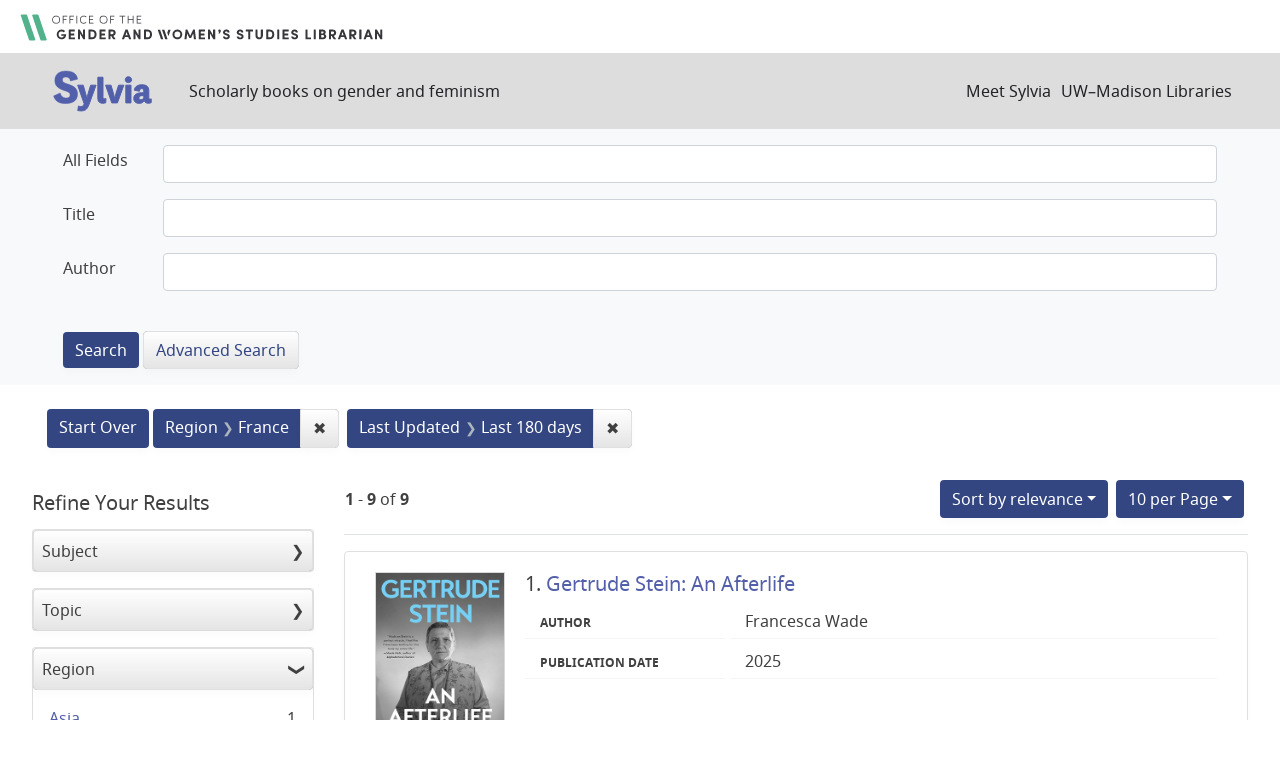

--- FILE ---
content_type: text/html; charset=utf-8
request_url: https://sylvia.library.wisc.edu/?f%5Bcontentregion_ssim%5D%5B%5D=France&f%5Bupdatedate_dtsi%5D%5B%5D=last_180_days&f%5Byear_tesi%5D%5B%5D=2021&per_page=10&sort=score+desc%2C+title_ssi+asc
body_size: 46838
content:

<!DOCTYPE html>
<html class="no-js" lang="en">
  <head>
    <meta charset="utf-8">
    <meta http-equiv="Content-Type" content="text/html; charset=utf-8">
    <meta name="viewport" content="width=device-width, initial-scale=1, shrink-to-fit=no">

    <!-- Internet Explorer use the highest version available -->
    <meta http-equiv="X-UA-Compatible" content="IE=edge">

    <title>Region: France / Last Updated: Last 180 days - Sylvia Search Results</title>
    <link href="https://sylvia.library.wisc.edu/catalog/opensearch.xml" title="Sylvia" type="application/opensearchdescription+xml" rel="search" />
    <link rel="shortcut icon" type="image/x-icon" href="/assets/favicon-e9836b660c6afb70ad3afe44ae8f84ce8302668a90d5df94ca30fd6f675695a6.ico" />
    <link rel="stylesheet" media="all" href="/assets/application-c5b3948cf99fd266cc1e9c05376c233d2d6077ceaddd7f8c0d0dbcc7c84967c8.css" />
    <script src="/assets/application-9972be758a625a504ea6a4b55b091470d477702bbe0aa68e6ebcf7d404772a3c.js"></script>
    <meta name="csrf-param" content="authenticity_token" />
<meta name="csrf-token" content="0lTxHK-5_9rzpAsPwJQFjGGWYAF-5Pzb_laiv-NIVBFCcTJLuUjznqZ8Mzwwb_qe3JgRPzECv47BXAHa84myvQ" />
      <meta name="totalResults" content="9" />
<meta name="startIndex" content="0" />
<meta name="itemsPerPage" content="10" />

  <link rel="alternate" type="application/rss+xml" title="RSS for results" href="/catalog.rss?f%5Bcontentregion_ssim%5D%5B%5D=France&amp;f%5Bupdatedate_dtsi%5D%5B%5D=last_180_days&amp;f%5Byear_tesi%5D%5B%5D=2021&amp;per_page=10&amp;sort=score+desc%2C+title_ssi+asc" />
  <link rel="alternate" type="application/atom+xml" title="Atom for results" href="/catalog.atom?f%5Bcontentregion_ssim%5D%5B%5D=France&amp;f%5Bupdatedate_dtsi%5D%5B%5D=last_180_days&amp;f%5Byear_tesi%5D%5B%5D=2021&amp;per_page=10&amp;sort=score+desc%2C+title_ssi+asc" />
  <link rel="alternate" type="application/json" title="JSON" href="/catalog.json?f%5Bcontentregion_ssim%5D%5B%5D=France&amp;f%5Bupdatedate_dtsi%5D%5B%5D=last_180_days&amp;f%5Byear_tesi%5D%5B%5D=2021&amp;per_page=10&amp;sort=score+desc%2C+title_ssi+asc" />

      <script async src="https://www.googletagmanager.com/gtag/js?id=G-SR94828WZQ"></script>
      <script>
        window.dataLayer = window.dataLayer || [];
        function gtag(){dataLayer.push(arguments);}
        gtag('js', new Date());
        gtag('config', 'G-SR94828WZQ', {'cookie_domain': 'library.wisc.edu'});
      </script>
  </head>
  <body class="blacklight-catalog blacklight-catalog-index">
    <nav id="skip-link" role="navigation" aria-label="Skip links">
      <a class="element-invisible element-focusable rounded-bottom py-2 px-3" data-turbolinks="false" href="#search_field">Skip to search</a>
      <a class="element-invisible element-focusable rounded-bottom py-2 px-3" data-turbolinks="false" href="#main-container">Skip to main content</a>
          <a class="element-invisible element-focusable rounded-bottom py-2 px-3" data-turbolinks="false" href="#documents">Skip to first result</a>

    </nav>
    <div id="gws_banner" class="container">
  <h1><a href="https://www.library.wisc.edu/gwslibrarian/"><img alt="" aria-hidden="true" src="/assets/gwsl-wordmark-aq-fb0ff463e8813cd54441305dfb4154ce252d63b19021bc086bb00637cf9b6730.svg" /><span class="hide_text">Office of the Gender and Woman's Studies Librarian</span></a></h1>
</div>
<nav class="navbar navbar-expand-md navbar-dark bg-dark topbar" role="navigation">
  <div class="container">
    <a class="mb-0 navbar-brand" href="/">
      <span class="hide_text">Sylvia</span>
      <img alt="" aria-hidden="true" src="/assets/gwsl-sylvia-logo-631e976c67ddeb1327968a3fe3ede877b7adf2fb5a03fb747a010a2d8dbd7de1.svg" />
    </a> <span class="navbar-application-tagline">Scholarly books on gender and feminism</span>
    <button class="navbar-toggler navbar-toggler-right" type="button" data-toggle="collapse" data-target="#user-util-collapse" aria-controls="user-util-collapse" aria-expanded="false" aria-label="Toggle navigation">
      <span class="navbar-toggler-icon"></span>
    </button>

    <div class="collapse navbar-collapse justify-content-md-end" id="user-util-collapse">
      <!--Left blank to remove login button-->
<nav class="nav_links">
	  <a href="/s/meet_sylvia">Meet Sylvia</a><a href="https://www.library.wisc.edu/">UW&ndash;Madison Libraries</a>
</nav>
    </div>
  </div>
</nav>

<div class="navbar-search navbar navbar-light bg-light" role="navigation">
  <div class="container">
    <div class="advanced-search-form col-sm-12">
  <div class="row">
    <section class="col-md-12">
      <div class="row">
        <div class="col-md-12">
<form class="advanced form-horizontal" action="/catalog" accept-charset="UTF-8" method="get">
<input type="hidden" name="op" value="AND" />
  <div id="input_criteria">
    <div id="query_cirteria">
  <div id="advanced_search">
      <div class="form-group advanced-search-field">
      <label class="col-sm-3-uw control-label" for="all_text_teimv">All Fields</label>
      <div class="col-sm-9-uw">
        <input type="text" name="all_text_teimv" id="all_text_teimv" class="form-control form-control-uw" />
      </div>
  </div>
  <div class="form-group advanced-search-field">
      <label class="col-sm-3-uw control-label" for="title">Title</label>
      <div class="col-sm-9-uw">
        <input type="text" name="title" id="title" class="form-control form-control-uw" />
      </div>
  </div>
  <div class="form-group advanced-search-field">
      <label class="col-sm-3-uw control-label" for="author">Author</label>
      <div class="col-sm-9-uw">
        <input type="text" name="author" id="author" class="form-control form-control-uw" />
      </div>
  </div>

  </div>
  <input type="hidden" name="search_field" id="search_field" value="advanced" autocomplete="off" />
      <div class="col-sm-3-uw"> </div>
      <div class="submit-buttons col-sm-9-uw">
        <input type="submit" name="commit" value="Search" class="btn btn-primary advanced-search-submit" id="advanced-search-submit" data-disable-with="Search" />
        <a class="advanced_search btn btn-secondary" href="/advanced">Advanced Search</a>
      </div>
    </div>
  </div>
</div>
</form>        </div>
      </div>
    </section>
  </div>
</div>
  </div>
</div>


  <main id="main-container" class="container" role="main" aria-label="Main content">
      <h1 class="sr-only visually-hidden top-content-title">Search</h1>

      <div id="appliedParams" class="clearfix constraints-container">
      <h2 class="sr-only visually-hidden">Search Constraints</h2>

      <a class="catalog_startOverLink btn btn-primary" href="/">Start Over</a>

      <span class="constraints-label sr-only visually-hidden">You searched for:</span>
      
<span class="btn-group applied-filter constraint filter filter-contentregion_ssim">
  <span class="constraint-value btn btn-outline-secondary">
      <span class="filter-name">Region</span>
      <span class="filter-value" title="France">France</span>
  </span>
    <a class="btn btn-outline-secondary remove" href="/?f%5Bupdatedate_dtsi%5D%5B%5D=last_180_days&amp;f%5Byear_tesi%5D%5B%5D=2021&amp;per_page=10&amp;sort=score+desc%2C+title_ssi+asc">
      <span class="remove-icon" aria-hidden="true">✖</span>
      <span class="sr-only visually-hidden">
        Remove constraint Region: France
      </span>
</a></span>



<span class="btn-group applied-filter constraint filter filter-updatedate_dtsi">
  <span class="constraint-value btn btn-outline-secondary">
      <span class="filter-name">Last Updated</span>
      <span class="filter-value" title="Last 180 days">Last 180 days</span>
  </span>
    <a class="btn btn-outline-secondary remove" href="/?f%5Bcontentregion_ssim%5D%5B%5D=France&amp;f%5Byear_tesi%5D%5B%5D=2021&amp;per_page=10&amp;sort=score+desc%2C+title_ssi+asc">
      <span class="remove-icon" aria-hidden="true">✖</span>
      <span class="sr-only visually-hidden">
        Remove constraint Last Updated: Last 180 days
      </span>
</a></span>


    </div>



    <div class="row">
  <div class="col-md-12">
    <div id="main-flashes">
      <div class="flash_messages">
    
    
    
    
</div>

    </div>
  </div>
</div>


    <div class="row">
          <section id="content" class="col-lg-9 order-last" aria-label="search results">
      
  





<div id="sortAndPerPage" class="sort-pagination d-md-flex justify-content-between" role="navigation" aria-label="Results navigation">
  <section class="pagination">
      <div class="page-links">
      <span class="page-entries">
        <strong>1</strong> - <strong>9</strong> of <strong>9</strong>
      </span>
    </div> 

</section>

  <div class="search-widgets">
          <div id="sort-dropdown" class="btn-group sort-dropdown">
  <button name="button" type="submit" class="btn btn-outline-secondary dropdown-toggle" aria-expanded="false" data-toggle="dropdown" data-bs-toggle="dropdown">Sort<span class="d-none d-sm-inline"> by relevance</span><span class="caret"></span></button>

  <div class="dropdown-menu" role="menu">
      <a class="dropdown-item active" role="menuitem" aria-current="page" href="/?f%5Bcontentregion_ssim%5D%5B%5D=France&amp;f%5Bupdatedate_dtsi%5D%5B%5D=last_180_days&amp;f%5Byear_tesi%5D%5B%5D=2021&amp;per_page=10&amp;sort=score+desc%2C+title_ssi+asc">relevance</a>
      <a class="dropdown-item " role="menuitem" href="/?f%5Bcontentregion_ssim%5D%5B%5D=France&amp;f%5Bupdatedate_dtsi%5D%5B%5D=last_180_days&amp;f%5Byear_tesi%5D%5B%5D=2021&amp;per_page=10&amp;sort=year_tesi+desc%2C+title_ssi+asc">year</a>
      <a class="dropdown-item " role="menuitem" href="/?f%5Bcontentregion_ssim%5D%5B%5D=France&amp;f%5Bupdatedate_dtsi%5D%5B%5D=last_180_days&amp;f%5Byear_tesi%5D%5B%5D=2021&amp;per_page=10&amp;sort=creator_ssi+asc%2C+title_sssi+asc">author</a>
      <a class="dropdown-item " role="menuitem" href="/?f%5Bcontentregion_ssim%5D%5B%5D=France&amp;f%5Bupdatedate_dtsi%5D%5B%5D=last_180_days&amp;f%5Byear_tesi%5D%5B%5D=2021&amp;per_page=10&amp;sort=title_ssi+asc%2C+year_tesi+desc">title</a>
  </div>
</div>



          <span class="sr-only visually-hidden">Number of results to display per page</span>
  <div id="per_page-dropdown" class="btn-group per_page-dropdown">
  <button name="button" type="submit" class="btn btn-outline-secondary dropdown-toggle" aria-expanded="false" data-toggle="dropdown" data-bs-toggle="dropdown">10<span class="sr-only"> per Page</span> per Page<span class="caret"></span></button>

  <div class="dropdown-menu" role="menu">
      <a class="dropdown-item active" role="menuitem" aria-current="page" href="/?f%5Bcontentregion_ssim%5D%5B%5D=France&amp;f%5Bupdatedate_dtsi%5D%5B%5D=last_180_days&amp;f%5Byear_tesi%5D%5B%5D=2021&amp;per_page=10&amp;sort=score+desc%2C+title_ssi+asc">10<span class="sr-only"> per Page</span></a>
      <a class="dropdown-item " role="menuitem" href="/?f%5Bcontentregion_ssim%5D%5B%5D=France&amp;f%5Bupdatedate_dtsi%5D%5B%5D=last_180_days&amp;f%5Byear_tesi%5D%5B%5D=2021&amp;per_page=20&amp;sort=score+desc%2C+title_ssi+asc">20<span class="sr-only"> per Page</span></a>
      <a class="dropdown-item " role="menuitem" href="/?f%5Bcontentregion_ssim%5D%5B%5D=France&amp;f%5Bupdatedate_dtsi%5D%5B%5D=last_180_days&amp;f%5Byear_tesi%5D%5B%5D=2021&amp;per_page=50&amp;sort=score+desc%2C+title_ssi+asc">50<span class="sr-only"> per Page</span></a>
      <a class="dropdown-item " role="menuitem" href="/?f%5Bcontentregion_ssim%5D%5B%5D=France&amp;f%5Bupdatedate_dtsi%5D%5B%5D=last_180_days&amp;f%5Byear_tesi%5D%5B%5D=2021&amp;per_page=100&amp;sort=score+desc%2C+title_ssi+asc">100<span class="sr-only"> per Page</span></a>
  </div>
</div>


        

</div>
</div>


<h2 class="sr-only visually-hidden">Search Results</h2>

  <div id="documents" class="documents-list">
  
<article class="doc-grid document blacklight-citation document-position-0 " data-document-counter="0" itemscope itemtype="http://schema.org/Thing">
	<img src="/cover_images/gertrude-stein-wade-2025-cover.jpg" alt=""/>
	<div>
  <header class="documentHeader row">

  <h3 class="index_title document-title-heading col-md-12">
      <span class="document-counter">
        1. 
      </span>
    <a data-context-href="/catalog/SYL4492/track?counter=1&amp;document_id=SYL4492&amp;per_page=10&amp;search_id=39357603" href="/catalog/SYL4492">Gertrude Stein: An Afterlife</a>
  </h3>

  

</header>


<dl class="document-metadata dl-invert row">
  
        <dt class="blacklight-creatorindex_ssi col-md-3">Author</dt>
        <dd class="blacklight-creatorindex_ssi col-md-9">Francesca Wade</dd>
	    	<dt class="blacklight-year_tesi col-md-3">Publication date</dt>
	    	<dd class="blacklight-year_tesi col-md-9">2025</dd>

</dl>
  </div>
</article>

<article class="doc-grid document blacklight-citation document-position-1 " data-document-counter="1" itemscope itemtype="http://schema.org/Thing">
	<img src="/cover_images/remnants-of-refusal-schlumpf-2025-cover.jpg" alt=""/>
	<div>
  <header class="documentHeader row">

  <h3 class="index_title document-title-heading col-md-12">
      <span class="document-counter">
        2. 
      </span>
    <a data-context-href="/catalog/SYL4452/track?counter=2&amp;document_id=SYL4452&amp;per_page=10&amp;search_id=39357603" href="/catalog/SYL4452">Remnants of Refusal: Feminist Affect, National Trauma</a>
  </h3>

  

</header>


<dl class="document-metadata dl-invert row">
  
        <dt class="blacklight-creatorindex_ssi col-md-3">Author</dt>
        <dd class="blacklight-creatorindex_ssi col-md-9">Erin Shevaughn Schlumpf</dd>
	    	<dt class="blacklight-year_tesi col-md-3">Publication date</dt>
	    	<dd class="blacklight-year_tesi col-md-9">2025</dd>

</dl>
  </div>
</article>

<article class="doc-grid document blacklight-citation document-position-2 " data-document-counter="2" itemscope itemtype="http://schema.org/Thing">
	<img src="/cover_images/romaine-brooks-langer-2015-cover.jpg" alt=""/>
	<div>
  <header class="documentHeader row">

  <h3 class="index_title document-title-heading col-md-12">
      <span class="document-counter">
        3. 
      </span>
    <a data-context-href="/catalog/SYL4573/track?counter=3&amp;document_id=SYL4573&amp;per_page=10&amp;search_id=39357603" href="/catalog/SYL4573">Romaine Brooks: A Life</a>
  </h3>

  

</header>


<dl class="document-metadata dl-invert row">
  
        <dt class="blacklight-creatorindex_ssi col-md-3">Author</dt>
        <dd class="blacklight-creatorindex_ssi col-md-9">Cassandra Langer</dd>
	    	<dt class="blacklight-year_tesi col-md-3">Publication date</dt>
	    	<dd class="blacklight-year_tesi col-md-9">2015</dd>

</dl>
  </div>
</article>

<article class="doc-grid document blacklight-citation document-position-3 " data-document-counter="3" itemscope itemtype="http://schema.org/Thing">
	<img src="/cover_images/romantic-outlaws-gordon-2015-cover.jpg" alt=""/>
	<div>
  <header class="documentHeader row">

  <h3 class="index_title document-title-heading col-md-12">
      <span class="document-counter">
        4. 
      </span>
    <a data-context-href="/catalog/SYL4575/track?counter=4&amp;document_id=SYL4575&amp;per_page=10&amp;search_id=39357603" href="/catalog/SYL4575">Romantic Outlaws: The Extraordinary Lives of Mary Wollstonecraft and Her Daughter Mary Shelley</a>
  </h3>

  

</header>


<dl class="document-metadata dl-invert row">
  
        <dt class="blacklight-creatorindex_ssi col-md-3">Author</dt>
        <dd class="blacklight-creatorindex_ssi col-md-9">Charlotte Gordon</dd>
	    	<dt class="blacklight-year_tesi col-md-3">Publication date</dt>
	    	<dd class="blacklight-year_tesi col-md-9">2015</dd>

</dl>
  </div>
</article>

<article class="doc-grid document blacklight-citation document-position-4 " data-document-counter="4" itemscope itemtype="http://schema.org/Thing">
	<img src="/cover_images/androgyne-early-modern-france-rothstein-2015-cover.jpg" alt=""/>
	<div>
  <header class="documentHeader row">

  <h3 class="index_title document-title-heading col-md-12">
      <span class="document-counter">
        5. 
      </span>
    <a data-context-href="/catalog/SYL4641/track?counter=5&amp;document_id=SYL4641&amp;per_page=10&amp;search_id=39357603" href="/catalog/SYL4641">The Androgyne in Early Modern France: Contextualizing the Power of Gender</a>
  </h3>

  

</header>


<dl class="document-metadata dl-invert row">
  
        <dt class="blacklight-creatorindex_ssi col-md-3">Author</dt>
        <dd class="blacklight-creatorindex_ssi col-md-9">Marian Rothstein</dd>
	    	<dt class="blacklight-year_tesi col-md-3">Publication date</dt>
	    	<dd class="blacklight-year_tesi col-md-9">2015</dd>

</dl>
  </div>
</article>

<article class="doc-grid document blacklight-citation document-position-5 " data-document-counter="5" itemscope itemtype="http://schema.org/Thing">
	<img src="/cover_images/club-dasal-2025-cover.jpg" alt=""/>
	<div>
  <header class="documentHeader row">

  <h3 class="index_title document-title-heading col-md-12">
      <span class="document-counter">
        6. 
      </span>
    <a data-context-href="/catalog/SYL4404/track?counter=6&amp;document_id=SYL4404&amp;per_page=10&amp;search_id=39357603" href="/catalog/SYL4404">The Club: Where American Women Artists Found Refuge in Belle Époque Paris</a>
  </h3>

  

</header>


<dl class="document-metadata dl-invert row">
  
        <dt class="blacklight-creatorindex_ssi col-md-3">Author</dt>
        <dd class="blacklight-creatorindex_ssi col-md-9">Jennifer Dasal</dd>
	    	<dt class="blacklight-year_tesi col-md-3">Publication date</dt>
	    	<dd class="blacklight-year_tesi col-md-9">2025</dd>

</dl>
  </div>
</article>

<article class="doc-grid document blacklight-citation document-position-6 " data-document-counter="6" itemscope itemtype="http://schema.org/Thing">
	<img src="/cover_images/force-of-beauty-grout-2015-cover.jpg" alt=""/>
	<div>
  <header class="documentHeader row">

  <h3 class="index_title document-title-heading col-md-12">
      <span class="document-counter">
        7. 
      </span>
    <a data-context-href="/catalog/SYL4659/track?counter=7&amp;document_id=SYL4659&amp;per_page=10&amp;search_id=39357603" href="/catalog/SYL4659">The Force of Beauty: Transforming French Ideas of Femininity in the Third Republic</a>
  </h3>

  

</header>


<dl class="document-metadata dl-invert row">
  
        <dt class="blacklight-creatorindex_ssi col-md-3">Author</dt>
        <dd class="blacklight-creatorindex_ssi col-md-9">Holly Grout</dd>
	    	<dt class="blacklight-year_tesi col-md-3">Publication date</dt>
	    	<dd class="blacklight-year_tesi col-md-9">2015</dd>

</dl>
  </div>
</article>

<article class="doc-grid document blacklight-citation document-position-7 " data-document-counter="7" itemscope itemtype="http://schema.org/Thing">
	<img src="/cover_images/mistress-of-paris-hewitt-2015-cover.jpg" alt=""/>
	<div>
  <header class="documentHeader row">

  <h3 class="index_title document-title-heading col-md-12">
      <span class="document-counter">
        8. 
      </span>
    <a data-context-href="/catalog/SYL4682/track?counter=8&amp;document_id=SYL4682&amp;per_page=10&amp;search_id=39357603" href="/catalog/SYL4682">The Mistress of Paris: The 19th-Century Courtesan Who Built an Empire on a Secret</a>
  </h3>

  

</header>


<dl class="document-metadata dl-invert row">
  
        <dt class="blacklight-creatorindex_ssi col-md-3">Author</dt>
        <dd class="blacklight-creatorindex_ssi col-md-9">Catherine Hewitt</dd>
	    	<dt class="blacklight-year_tesi col-md-3">Publication date</dt>
	    	<dd class="blacklight-year_tesi col-md-9">2015</dd>

</dl>
  </div>
</article>

<article class="doc-grid document blacklight-citation document-position-8 " data-document-counter="8" itemscope itemtype="http://schema.org/Thing">
	<img src="/cover_images/venus-noire-mitchell-2020-cover.jpg" alt=""/>
	<div>
  <header class="documentHeader row">

  <h3 class="index_title document-title-heading col-md-12">
      <span class="document-counter">
        9. 
      </span>
    <a data-context-href="/catalog/SYL3316/track?counter=9&amp;document_id=SYL3316&amp;per_page=10&amp;search_id=39357603" href="/catalog/SYL3316">Vénus Noire: Black Women and Colonial Fantasies in Nineteenth-Century France</a>
  </h3>

  

</header>


<dl class="document-metadata dl-invert row">
  
        <dt class="blacklight-creatorindex_ssi col-md-3">Author</dt>
        <dd class="blacklight-creatorindex_ssi col-md-9">Robin Mitchell</dd>
	    	<dt class="blacklight-year_tesi col-md-3">Publication date</dt>
	    	<dd class="blacklight-year_tesi col-md-9">2020</dd>

</dl>
  </div>
</article>

</div>





    </section>

    <section id="sidebar" class="page-sidebar col-lg-3 order-first" aria-label="limit your search">
          <div id="facets" class="facets sidenav facets-toggleable-md">
  <div class="facets-header">
    <h2 class="facets-heading">Refine Your Results</h2>

    <button class="navbar-toggler navbar-toggler-right" type="button" data-toggle="collapse" data-target="#facet-panel-collapse" data-bs-toggle="collapse" data-bs-target="#facet-panel-collapse" aria-controls="facet-panel-collapse" aria-expanded="false" aria-label="Toggle facets">
      <span class="navbar-toggler-icon"></span>
</button>  </div>

  <div id="facet-panel-collapse" class="facets-collapse collapse">
      <div class="card facet-limit blacklight-mainsubject_ssim ">
  <h3 class="card-header p-0 facet-field-heading" id="facet-mainsubject_ssim-header">
    <button
      type="button"
      class="btn w-100 d-block btn-block p-2 text-start text-left collapse-toggle collapsed"
      data-toggle="collapse"
      data-bs-toggle="collapse"
      data-target="#facet-mainsubject_ssim"
      data-bs-target="#facet-mainsubject_ssim"
      aria-expanded="false"
    >
          Subject

    </button>
  </h3>
  <div id="facet-mainsubject_ssim" aria-labelledby="facet-mainsubject_ssim-header" class="panel-collapse facet-content collapse ">
    <div class="card-body">
              
    <ul class="facet-values list-unstyled">
      <li><span class="facet-label"><a class="facet-select" rel="nofollow" href="/?f%5Bcontentregion_ssim%5D%5B%5D=France&amp;f%5Bmainsubject_ssim%5D%5B%5D=Art+and+Design&amp;f%5Bupdatedate_dtsi%5D%5B%5D=last_180_days&amp;f%5Byear_tesi%5D%5B%5D=2021&amp;per_page=10&amp;sort=score+desc%2C+title_ssi+asc">Art and Design</a></span><span class="facet-count">2</span></li><li><span class="facet-label"><a class="facet-select" rel="nofollow" href="/?f%5Bcontentregion_ssim%5D%5B%5D=France&amp;f%5Bmainsubject_ssim%5D%5B%5D=Autobiography+and+Biography&amp;f%5Bupdatedate_dtsi%5D%5B%5D=last_180_days&amp;f%5Byear_tesi%5D%5B%5D=2021&amp;per_page=10&amp;sort=score+desc%2C+title_ssi+asc">Autobiography and Biography</a></span><span class="facet-count">4</span></li><li><span class="facet-label"><a class="facet-select" rel="nofollow" href="/?f%5Bcontentregion_ssim%5D%5B%5D=France&amp;f%5Bmainsubject_ssim%5D%5B%5D=Feminism+and+Women%27s+Rights&amp;f%5Bupdatedate_dtsi%5D%5B%5D=last_180_days&amp;f%5Byear_tesi%5D%5B%5D=2021&amp;per_page=10&amp;sort=score+desc%2C+title_ssi+asc">Feminism and Women&#39;s Rights</a></span><span class="facet-count">2</span></li><li><span class="facet-label"><a class="facet-select" rel="nofollow" href="/?f%5Bcontentregion_ssim%5D%5B%5D=France&amp;f%5Bmainsubject_ssim%5D%5B%5D=Film+and+Television&amp;f%5Bupdatedate_dtsi%5D%5B%5D=last_180_days&amp;f%5Byear_tesi%5D%5B%5D=2021&amp;per_page=10&amp;sort=score+desc%2C+title_ssi+asc">Film and Television</a></span><span class="facet-count">1</span></li><li><span class="facet-label"><a class="facet-select" rel="nofollow" href="/?f%5Bcontentregion_ssim%5D%5B%5D=France&amp;f%5Bmainsubject_ssim%5D%5B%5D=History&amp;f%5Bupdatedate_dtsi%5D%5B%5D=last_180_days&amp;f%5Byear_tesi%5D%5B%5D=2021&amp;per_page=10&amp;sort=score+desc%2C+title_ssi+asc">History</a></span><span class="facet-count">4</span></li><li><span class="facet-label"><a class="facet-select" rel="nofollow" href="/?f%5Bcontentregion_ssim%5D%5B%5D=France&amp;f%5Bmainsubject_ssim%5D%5B%5D=Literature+and+Literary+Criticism&amp;f%5Bupdatedate_dtsi%5D%5B%5D=last_180_days&amp;f%5Byear_tesi%5D%5B%5D=2021&amp;per_page=10&amp;sort=score+desc%2C+title_ssi+asc">Literature and Literary Criticism</a></span><span class="facet-count">4</span></li><li><span class="facet-label"><a class="facet-select" rel="nofollow" href="/?f%5Bcontentregion_ssim%5D%5B%5D=France&amp;f%5Bmainsubject_ssim%5D%5B%5D=Philosophy%2C+Critical+Theory%2C+and+Social+Criticism&amp;f%5Bupdatedate_dtsi%5D%5B%5D=last_180_days&amp;f%5Byear_tesi%5D%5B%5D=2021&amp;per_page=10&amp;sort=score+desc%2C+title_ssi+asc">Philosophy, Critical Theory, and Social Criticism</a></span><span class="facet-count">1</span></li><li><span class="facet-label"><a class="facet-select" rel="nofollow" href="/?f%5Bcontentregion_ssim%5D%5B%5D=France&amp;f%5Bmainsubject_ssim%5D%5B%5D=Sociology+and+Social+Issues&amp;f%5Bupdatedate_dtsi%5D%5B%5D=last_180_days&amp;f%5Byear_tesi%5D%5B%5D=2021&amp;per_page=10&amp;sort=score+desc%2C+title_ssi+asc">Sociology and Social Issues</a></span><span class="facet-count">1</span></li>
    </ul>




    </div>
  </div>
</div>

<div class="card facet-limit blacklight-contenttopic_ssim ">
  <h3 class="card-header p-0 facet-field-heading" id="facet-contenttopic_ssim-header">
    <button
      type="button"
      class="btn w-100 d-block btn-block p-2 text-start text-left collapse-toggle collapsed"
      data-toggle="collapse"
      data-bs-toggle="collapse"
      data-target="#facet-contenttopic_ssim"
      data-bs-target="#facet-contenttopic_ssim"
      aria-expanded="false"
    >
          Topic

    </button>
  </h3>
  <div id="facet-contenttopic_ssim" aria-labelledby="facet-contenttopic_ssim-header" class="panel-collapse facet-content collapse ">
    <div class="card-body">
              
    <ul class="facet-values list-unstyled">
      <li><span class="facet-label"><a class="facet-select" rel="nofollow" href="/?f%5Bcontentregion_ssim%5D%5B%5D=France&amp;f%5Bcontenttopic_ssim%5D%5B%5D=Feminism&amp;f%5Bupdatedate_dtsi%5D%5B%5D=last_180_days&amp;f%5Byear_tesi%5D%5B%5D=2021&amp;per_page=10&amp;sort=score+desc%2C+title_ssi+asc">Feminism</a></span><span class="facet-count">3</span></li><li><span class="facet-label"><a class="facet-select" rel="nofollow" href="/?f%5Bcontentregion_ssim%5D%5B%5D=France&amp;f%5Bcontenttopic_ssim%5D%5B%5D=Gender+Identity&amp;f%5Bupdatedate_dtsi%5D%5B%5D=last_180_days&amp;f%5Byear_tesi%5D%5B%5D=2021&amp;per_page=10&amp;sort=score+desc%2C+title_ssi+asc">Gender Identity</a></span><span class="facet-count">1</span></li><li><span class="facet-label"><a class="facet-select" rel="nofollow" href="/?f%5Bcontentregion_ssim%5D%5B%5D=France&amp;f%5Bcontenttopic_ssim%5D%5B%5D=LGBTQ%2B&amp;f%5Bupdatedate_dtsi%5D%5B%5D=last_180_days&amp;f%5Byear_tesi%5D%5B%5D=2021&amp;per_page=10&amp;sort=score+desc%2C+title_ssi+asc">LGBTQ+</a></span><span class="facet-count">1</span></li><li><span class="facet-label"><a class="facet-select" rel="nofollow" href="/?f%5Bcontentregion_ssim%5D%5B%5D=France&amp;f%5Bcontenttopic_ssim%5D%5B%5D=Race&amp;f%5Bupdatedate_dtsi%5D%5B%5D=last_180_days&amp;f%5Byear_tesi%5D%5B%5D=2021&amp;per_page=10&amp;sort=score+desc%2C+title_ssi+asc">Race</a></span><span class="facet-count">1</span></li>
    </ul>




    </div>
  </div>
</div>

<div class="card facet-limit blacklight-contentregion_ssim facet-limit-active">
  <h3 class="card-header p-0 facet-field-heading" id="facet-contentregion_ssim-header">
    <button
      type="button"
      class="btn w-100 d-block btn-block p-2 text-start text-left collapse-toggle "
      data-toggle="collapse"
      data-bs-toggle="collapse"
      data-target="#facet-contentregion_ssim"
      data-bs-target="#facet-contentregion_ssim"
      aria-expanded="true"
    >
          Region

    </button>
  </h3>
  <div id="facet-contentregion_ssim" aria-labelledby="facet-contentregion_ssim-header" class="panel-collapse facet-content collapse show">
    <div class="card-body">
              
    <ul class="facet-values list-unstyled">
      <li><span class="facet-label"><a class="facet-select" rel="nofollow" href="/?f%5Bcontentregion_ssim%5D%5B%5D=France&amp;f%5Bcontentregion_ssim%5D%5B%5D=Asia&amp;f%5Bupdatedate_dtsi%5D%5B%5D=last_180_days&amp;f%5Byear_tesi%5D%5B%5D=2021&amp;per_page=10&amp;sort=score+desc%2C+title_ssi+asc">Asia</a></span><span class="facet-count">1</span></li><li><span class="facet-label"><a class="facet-select" rel="nofollow" href="/?f%5Bcontentregion_ssim%5D%5B%5D=France&amp;f%5Bcontentregion_ssim%5D%5B%5D=China&amp;f%5Bupdatedate_dtsi%5D%5B%5D=last_180_days&amp;f%5Byear_tesi%5D%5B%5D=2021&amp;per_page=10&amp;sort=score+desc%2C+title_ssi+asc">China</a></span><span class="facet-count">1</span></li><li><span class="facet-label"><a class="facet-select" rel="nofollow" href="/?f%5Bcontentregion_ssim%5D%5B%5D=France&amp;f%5Bcontentregion_ssim%5D%5B%5D=Europe&amp;f%5Bupdatedate_dtsi%5D%5B%5D=last_180_days&amp;f%5Byear_tesi%5D%5B%5D=2021&amp;per_page=10&amp;sort=score+desc%2C+title_ssi+asc">Europe</a></span><span class="facet-count">9</span></li><li><span class="facet-label"><span class="selected">France</span><a class="remove" rel="nofollow" href="/?f%5Bupdatedate_dtsi%5D%5B%5D=last_180_days&amp;f%5Byear_tesi%5D%5B%5D=2021&amp;per_page=10&amp;sort=score+desc%2C+title_ssi+asc"><span class="remove-icon" aria-hidden="true">✖</span><span class="sr-only visually-hidden">[remove]</span></a></span><span class="selected facet-count">9</span></li><li><span class="facet-label"><a class="facet-select" rel="nofollow" href="/?f%5Bcontentregion_ssim%5D%5B%5D=France&amp;f%5Bcontentregion_ssim%5D%5B%5D=Great+Britain&amp;f%5Bupdatedate_dtsi%5D%5B%5D=last_180_days&amp;f%5Byear_tesi%5D%5B%5D=2021&amp;per_page=10&amp;sort=score+desc%2C+title_ssi+asc">Great Britain</a></span><span class="facet-count">1</span></li><li><span class="facet-label"><a class="facet-select" rel="nofollow" href="/?f%5Bcontentregion_ssim%5D%5B%5D=France&amp;f%5Bcontentregion_ssim%5D%5B%5D=North+America&amp;f%5Bupdatedate_dtsi%5D%5B%5D=last_180_days&amp;f%5Byear_tesi%5D%5B%5D=2021&amp;per_page=10&amp;sort=score+desc%2C+title_ssi+asc">North America</a></span><span class="facet-count">1</span></li><li><span class="facet-label"><a class="facet-select" rel="nofollow" href="/?f%5Bcontentregion_ssim%5D%5B%5D=France&amp;f%5Bcontentregion_ssim%5D%5B%5D=United+Kingdom&amp;f%5Bupdatedate_dtsi%5D%5B%5D=last_180_days&amp;f%5Byear_tesi%5D%5B%5D=2021&amp;per_page=10&amp;sort=score+desc%2C+title_ssi+asc">United Kingdom</a></span><span class="facet-count">1</span></li><li><span class="facet-label"><a class="facet-select" rel="nofollow" href="/?f%5Bcontentregion_ssim%5D%5B%5D=France&amp;f%5Bcontentregion_ssim%5D%5B%5D=United+States&amp;f%5Bupdatedate_dtsi%5D%5B%5D=last_180_days&amp;f%5Byear_tesi%5D%5B%5D=2021&amp;per_page=10&amp;sort=score+desc%2C+title_ssi+asc">United States</a></span><span class="facet-count">1</span></li>
    </ul>




    </div>
  </div>
</div>

<div class="card facet-limit blacklight-contentera_ssim ">
  <h3 class="card-header p-0 facet-field-heading" id="facet-contentera_ssim-header">
    <button
      type="button"
      class="btn w-100 d-block btn-block p-2 text-start text-left collapse-toggle collapsed"
      data-toggle="collapse"
      data-bs-toggle="collapse"
      data-target="#facet-contentera_ssim"
      data-bs-target="#facet-contentera_ssim"
      aria-expanded="false"
    >
          Era

    </button>
  </h3>
  <div id="facet-contentera_ssim" aria-labelledby="facet-contentera_ssim-header" class="panel-collapse facet-content collapse ">
    <div class="card-body">
          <ul class="facet-values list-unstyled">
  <li><span class="facet-label"><a class="facet-select" rel="nofollow" href="/?f%5Bcontentera_ssim%5D%5B%5D=21st+Century&amp;f%5Bcontentregion_ssim%5D%5B%5D=France&amp;f%5Bupdatedate_dtsi%5D%5B%5D=last_180_days&amp;f%5Byear_tesi%5D%5B%5D=2021&amp;per_page=10&amp;sort=score+desc%2C+title_ssi+asc">21st Century</a></span><span class="facet-count">1</span></li><li><span class="facet-label"><a class="facet-select" rel="nofollow" href="/?f%5Bcontentera_ssim%5D%5B%5D=20th+Century&amp;f%5Bcontentregion_ssim%5D%5B%5D=France&amp;f%5Bupdatedate_dtsi%5D%5B%5D=last_180_days&amp;f%5Byear_tesi%5D%5B%5D=2021&amp;per_page=10&amp;sort=score+desc%2C+title_ssi+asc">20th Century</a></span><span class="facet-count">5</span></li><li><span class="facet-label"><a class="facet-select" rel="nofollow" href="/?f%5Bcontentera_ssim%5D%5B%5D=19th+Century&amp;f%5Bcontentregion_ssim%5D%5B%5D=France&amp;f%5Bupdatedate_dtsi%5D%5B%5D=last_180_days&amp;f%5Byear_tesi%5D%5B%5D=2021&amp;per_page=10&amp;sort=score+desc%2C+title_ssi+asc">19th Century</a></span><span class="facet-count">7</span></li><li><span class="facet-label"><a class="facet-select" rel="nofollow" href="/?f%5Bcontentera_ssim%5D%5B%5D=18th+Century&amp;f%5Bcontentregion_ssim%5D%5B%5D=France&amp;f%5Bupdatedate_dtsi%5D%5B%5D=last_180_days&amp;f%5Byear_tesi%5D%5B%5D=2021&amp;per_page=10&amp;sort=score+desc%2C+title_ssi+asc">18th Century</a></span><span class="facet-count">1</span></li><li><span class="facet-label"><a class="facet-select" rel="nofollow" href="/?f%5Bcontentera_ssim%5D%5B%5D=17th+Century&amp;f%5Bcontentregion_ssim%5D%5B%5D=France&amp;f%5Bupdatedate_dtsi%5D%5B%5D=last_180_days&amp;f%5Byear_tesi%5D%5B%5D=2021&amp;per_page=10&amp;sort=score+desc%2C+title_ssi+asc">17th Century</a></span><span class="facet-count">1</span></li><li><span class="facet-label"><a class="facet-select" rel="nofollow" href="/?f%5Bcontentera_ssim%5D%5B%5D=16th+Century&amp;f%5Bcontentregion_ssim%5D%5B%5D=France&amp;f%5Bupdatedate_dtsi%5D%5B%5D=last_180_days&amp;f%5Byear_tesi%5D%5B%5D=2021&amp;per_page=10&amp;sort=score+desc%2C+title_ssi+asc">16th Century</a></span><span class="facet-count">1</span></li>

</ul>


    </div>
  </div>
</div>

<div class="card facet-limit blacklight-year_ssi ">
  <h3 class="card-header p-0 facet-field-heading" id="facet-year_ssi-header">
    <button
      type="button"
      class="btn w-100 d-block btn-block p-2 text-start text-left collapse-toggle collapsed"
      data-toggle="collapse"
      data-bs-toggle="collapse"
      data-target="#facet-year_ssi"
      data-bs-target="#facet-year_ssi"
      aria-expanded="false"
    >
          Publication Year

    </button>
  </h3>
  <div id="facet-year_ssi" aria-labelledby="facet-year_ssi-header" class="panel-collapse facet-content collapse ">
    <div class="card-body">
          <ul class="facet-values list-unstyled">
    <li>
      <span class="facet-label"><a class="facet-select" rel="nofollow" href="/?f%5Bcontentregion_ssim%5D%5B%5D=France&amp;f%5Bupdatedate_dtsi%5D%5B%5D=last_180_days&amp;f%5Byear_ssi%5D%5B%5D=2025&amp;f%5Byear_tesi%5D%5B%5D=2021&amp;per_page=10&amp;sort=score+desc%2C+title_ssi+asc">2025</a></span><span class="facet-count">3</span>
    </li>
    <li>
      <span class="facet-label"><a class="facet-select" rel="nofollow" href="/?f%5Bcontentregion_ssim%5D%5B%5D=France&amp;f%5Bupdatedate_dtsi%5D%5B%5D=last_180_days&amp;f%5Byear_ssi%5D%5B%5D=2020&amp;f%5Byear_tesi%5D%5B%5D=2021&amp;per_page=10&amp;sort=score+desc%2C+title_ssi+asc">2020</a></span><span class="facet-count">1</span>
    </li>
    <li>
      <span class="facet-label"><a class="facet-select" rel="nofollow" href="/?f%5Bcontentregion_ssim%5D%5B%5D=France&amp;f%5Bupdatedate_dtsi%5D%5B%5D=last_180_days&amp;f%5Byear_ssi%5D%5B%5D=2015&amp;f%5Byear_tesi%5D%5B%5D=2021&amp;per_page=10&amp;sort=score+desc%2C+title_ssi+asc">2015</a></span><span class="facet-count">5</span>
    </li>
</ul>



    </div>
  </div>
</div>

<div class="card facet-limit blacklight-updatedate_dtsi facet-limit-active">
  <h3 class="card-header p-0 facet-field-heading" id="facet-updatedate_dtsi-header">
    <button
      type="button"
      class="btn w-100 d-block btn-block p-2 text-start text-left collapse-toggle "
      data-toggle="collapse"
      data-bs-toggle="collapse"
      data-target="#facet-updatedate_dtsi"
      data-bs-target="#facet-updatedate_dtsi"
      aria-expanded="true"
    >
          Last Updated

    </button>
  </h3>
  <div id="facet-updatedate_dtsi" aria-labelledby="facet-updatedate_dtsi-header" class="panel-collapse facet-content collapse show">
    <div class="card-body">
              
    <ul class="facet-values list-unstyled">
      <li><span class="facet-label"><a class="facet-select" rel="nofollow" href="/?f%5Bcontentregion_ssim%5D%5B%5D=France&amp;f%5Bupdatedate_dtsi%5D%5B%5D=last_180_days&amp;f%5Bupdatedate_dtsi%5D%5B%5D=last_14_days&amp;f%5Byear_tesi%5D%5B%5D=2021&amp;per_page=10&amp;sort=score+desc%2C+title_ssi+asc">Last 14 days</a></span><span class="facet-count">1</span></li><li><span class="facet-label"><a class="facet-select" rel="nofollow" href="/?f%5Bcontentregion_ssim%5D%5B%5D=France&amp;f%5Bupdatedate_dtsi%5D%5B%5D=last_180_days&amp;f%5Bupdatedate_dtsi%5D%5B%5D=last_30_days&amp;f%5Byear_tesi%5D%5B%5D=2021&amp;per_page=10&amp;sort=score+desc%2C+title_ssi+asc">Last 30 days</a></span><span class="facet-count">2</span></li><li><span class="facet-label"><span class="selected">Last 180 days</span><a class="remove" rel="nofollow" href="/?f%5Bcontentregion_ssim%5D%5B%5D=France&amp;f%5Byear_tesi%5D%5B%5D=2021&amp;per_page=10&amp;sort=score+desc%2C+title_ssi+asc"><span class="remove-icon" aria-hidden="true">✖</span><span class="sr-only visually-hidden">[remove]</span></a></span><span class="selected facet-count">9</span></li><li><span class="facet-label"><a class="facet-select" rel="nofollow" href="/?f%5Bcontentregion_ssim%5D%5B%5D=France&amp;f%5Bupdatedate_dtsi%5D%5B%5D=last_180_days&amp;f%5Bupdatedate_dtsi%5D%5B%5D=all_titles&amp;f%5Byear_tesi%5D%5B%5D=2021&amp;per_page=10&amp;sort=score+desc%2C+title_ssi+asc">All titles</a></span><span class="facet-count">9</span></li>
    </ul>




    </div>
  </div>
</div>

</div></div>



    </section>

    </div>
  </main>

    <footer>
  <div class="max_width">
    <a class="wisc_logo" href="https://www.wisc.edu"><svg xmlns="http://www.w3.org/2000/svg" viewBox="0 0 204.755 321.735"><path d="M203.567 115.454c-1.735-17.022-5.449-32-10.718-44.645-.164-.387-.74-1.751-.866-2.046a89.564 89.564 0 0 0-15.824-25.016c-11.212-12.279-25.08-19.029-40.431-19.247-.56-.015-.3-.019-.3-.019-2.5-5.465-9.13-9.76-15.107-10.6 0 0-3.439-13.885-17.936-13.885S84.671 13.749 84.671 13.749c-5.972.831-12.843 5.269-15.334 10.728 0 0 .244 0-.314.019-15.352.218-29.218 6.967-40.426 19.247A89.458 89.458 0 0 0 12.78 68.768c-.135.3-.716 1.659-.872 2.046-5.285 12.647-8.99 27.623-10.719 44.645-8.492 83.358 29 185.817 96.435 201.539 1.048 1.57 3.489 4.743 4.751 4.743s3.708-3.173 4.757-4.743c67.433-15.73 104.92-118.186 96.435-201.544zM102.268 3.227c11.826 0 14.459 10.025 14.491 10.13a17.639 17.639 0 0 0-2.369.312l-2.155.573a17.9 17.9 0 0 0-9.491 8.258 1.192 1.192 0 0 1-.356.447 1.323 1.323 0 0 1-.358-.447 18.251 18.251 0 0 0-9.7-8.219l-2.153-.573a17.715 17.715 0 0 0-2.364-.312c.021-.105 2.631-10.169 14.455-10.169zm-6.591 15.955c2.882 1.838 4.653 4.87 5.77 8.1.493 1.428 1.339 1.445 1.848.022 1.277-3.569 3.4-6.829 6.712-8.679a15.4 15.4 0 0 1 21.57 6.243 32.592 32.592 0 0 0-4.622.951c-.81.254-1.622.5-2.447.69l-.608.143c-3.705 1.434-5.723 2.519-8.309 5.057a35.182 35.182 0 0 0-10.126 22.046c-2.462 26.953 28.451 22.721 30.013 22.59 4 0 7.006-6.291 7.006-14.63s-3.087-14.638-7.006-14.638c-2.4 0-6.545 1.916-6.928 9.385-.267 5.249 2.3 12.225 5.613 12.662 1.718.226 3.293-2.818 3.789-5.9.434-2.682.206-6.89-2.186-7.49a1.417 1.417 0 0 0-1.717 1.034c-.166.686 1.485 1.855 1.421 4.945-.09 4.613-4.727 2.307-4.1-5.016.56-6.5 3.866-6.083 4.009-6.09 1.859 0 4.648 3.868 4.648 11.11 0 6.442-3.106 13.376-9.048 9.755-5-3.658-6.981-12.08-5.6-18.6.636-2.992 3.218-11.133 11.543-11.133 11.782 0 22.935 6.209 31.883 17.617 0 .008-.016.018-.021.027l.087.059c.05.061.095.128.145.188-.874 2.933-7.341 15.708-27.166 27.322-.027-.019-.05-.042-.08-.06a28.041 28.041 0 0 0-12.611-3.39c-3.918-.278-8.036-.56-11.854.361l-11.991 2.892a10.358 10.358 0 0 1-4.744.027l-12.956-2.97a38.278 38.278 0 0 0-12.8-.31c-3.8.423-6.693 1.593-11.393 3.5-.035.014-.852-.657-.884-.636C42.859 74.907 36.668 62.937 35.69 59.787c8.93-11.741 20.125-18.052 32.138-18.052 8.324 0 10.9 8.141 11.533 11.133 1.383 6.517-.591 14.939-5.594 18.6-5.939 3.621-9.05-3.313-9.05-9.755 0-7.242 2.794-11.11 4.65-11.11.138.007 3.455-.406 4.015 6.09.62 7.323-4.015 9.629-4.11 5.016-.061-3.09 1.6-4.259 1.423-4.945a1.411 1.411 0 0 0-1.71-1.032c-2.4.6-2.623 4.808-2.188 7.49.491 3.082 2.065 6.126 3.785 5.9 3.317-.437 5.885-7.413 5.615-12.662-.385-7.469-4.53-9.385-6.925-9.385-3.914 0-7.012 6.293-7.012 14.638s3.016 14.63 7.012 14.63c1.558.131 32.472 4.363 30.016-22.59a34.66 34.66 0 0 0-11.21-22.471 24.327 24.327 0 0 0-8.762-4.871 49.276 49.276 0 0 0-6.14-1.543c3.941-7.7 13.842-11.208 22.501-5.686zm-58.4 110.9a58.25 58.25 0 0 1-21.381-6.145c1.6-26.954 8.45-48.105 18.37-62.194 1.762 4.578 9.471 16.026 27.251 26.461-14.213 10.396-21.95 27.878-24.244 41.877zM63.529 91.63c4.45-2.831 10.239-4.081 16.1-4.462 10.107-.659 17.284 3.2 22.328 3.346h.252c5.044-.141 12.907-4 23.014-3.346 5.872.381 11.715 1.631 16.164 4.462 20.585 13.124 23.48 43.375 23.9 53.283 1.468 35.051-9.614 62.424-13.05 69.977-14.238 31.364-31.439 52.79-48.412 60.33l-1.369.608-1.357-.608c-16.982-7.54-34.176-28.966-48.421-60.33-3.438-7.554-14.519-34.922-13.049-69.978.417-9.908 3.314-40.159 23.896-53.283zm-26.561 40.4a119.731 119.731 0 0 0-1.173 12.19 153.02 153.02 0 0 0 .13 15.632l.032.611a167.544 167.544 0 0 0 3.517 25.437l.175.794a155.252 155.252 0 0 0 9.508 29.468 228.091 228.091 0 0 0 9.419 18.6c-6.311 5.74-15.77 8-18.959 8.625-17.077-33.955-25.769-77.78-23.841-117.288a59.462 59.462 0 0 0 21.188 5.934zm22.614 104.488c11.334 19.542 22.57 31.2 31.14 37.355-3.1 7.873-10.458 14.054-13.041 16.053-14.781-9.938-27.287-25.693-37.125-44.711 3.783-.775 12.666-3.095 19.026-8.697zm32.807 38.52c.016.009.031.021.045.03a44.655 44.655 0 0 0 9.932 5.451 44.464 44.464 0 0 0 9.939-5.451c.092-.061.193-.137.288-.2 3.106 7.655 9.761 13.6 12.91 16.1a68.383 68.383 0 0 1-13.344 6.675c-.025-.163-.048-.324-.077-.487-.94-4.879-7.458-5.866-9.764-5.866s-8.7.987-9.645 5.866c-.027.163-.039.324-.068.487a68.863 68.863 0 0 1-13.19-6.567c3.059-2.416 9.791-8.347 12.974-16.038zm21.873-1.336c8.568-6.223 19.742-17.911 31-37.375 6.069 5.47 14.584 7.882 18.679 8.774-9.708 19-22.049 34.744-36.732 44.7-2.721-2.121-9.936-8.295-12.95-16.099zm32.012-39.128c3.122-5.522 6.241-11.622 9.31-18.406a155.58 155.58 0 0 0 9.507-29.468l.183-.794a169.072 169.072 0 0 0 3.518-25.437l.026-.611c.05-.836.092-1.684.13-2.532.176-4.364.176-8.769 0-13.1a120 120 0 0 0-1.178-12.216 59.684 59.684 0 0 0 21.2-5.946c1.357 39.495-7.231 83.276-24.094 117.218-3.685-.78-12.636-3.151-18.602-8.708zm21.19-104.506c-2.3-14.008-9.644-31.441-23.869-41.828 17.994-10.574 25.194-22.2 26.871-26.68 10.2 14.185 17.186 35.5 18.414 62.318a58.271 58.271 0 0 1-21.416 6.19zm-97.794 170.2l-1.688-1.181c-15.658-11.293-29.457-28.474-40.446-50.53l-.916-1.807a211.505 211.505 0 0 1-3.506-7.6C7.537 203.373.559 160.622 3.684 121.024l.17-2.013c.091-1.036.158-2.08.263-3.112 2.687-26.42 10.033-47.951 20.881-63.115l1.246-1.707c11.305-14.93 26.2-23.2 43.5-23.2a27.951 27.951 0 0 1 14.315 3.855c6.053 4.3 11.353 11.437 12.294 22.283 1.455 16.644-15.511 19.273-18.836 19.243-.51-.006-.776-.486.874-2.19 3.9-5.005 5.171-12.662 3.864-18.809-1.609-7.642-7-13.608-14.816-13.6-12.884.02-24.3 6.693-33.336 18.426l-1.26 1.712c-10.458 14.486-17.518 35.971-19.665 61.871l-.152 2.118c-.058.809-.126 1.609-.175 2.427-2.344 39.321 6.166 82.986 23.042 117.367l.9 1.869c9.829 19.478 22.391 35.82 37.223 46.488l1.725 1.169a72.5 72.5 0 0 0 16.541 8.548 24.737 24.737 0 0 0 2.451 11.432 81.555 81.555 0 0 1-25.063-11.818zm33.943 16.5c-.047.056-.642.8-1.238.8s-1.191-.742-1.238-.8c-2.887-3.624-7.193-10.66-5.571-19.058.465-2.392 4.537-3.46 6.809-3.46s6.344 1.068 6.808 3.46c1.624 8.403-2.678 15.439-5.57 19.063zm78.019-77.627q-1.683 3.862-3.475 7.545l-.927 1.828c-10.963 22.024-24.734 39.189-40.356 50.488l-1.679 1.186a81.7 81.7 0 0 1-25.175 11.9 24.724 24.724 0 0 0 2.446-11.432 72.56 72.56 0 0 0 16.62-8.6l1.728-1.172c14.8-10.673 27.337-27 37.152-46.454l.9-1.865c16.872-34.38 25.379-78.035 23.036-117.349-.051-.828-.116-1.639-.177-2.459l-.15-2.113c-2.159-25.929-9.239-47.431-19.711-61.907l-1.241-1.68c-9.036-11.714-20.434-18.373-33.305-18.389-7.814-.013-13.2 5.953-14.819 13.6-1.3 6.147-.031 13.8 3.867 18.809 1.878 2.093 1.032 2.762.526 2.77-5.04.1-19.941-3.179-18.49-19.823.942-10.846 6.243-17.981 12.3-22.283a27.951 27.951 0 0 1 14.313-3.858c17.3 0 32.2 8.278 43.506 23.217l1.206 1.653c10.865 15.167 18.223 36.713 20.917 63.155.106 1.04.175 2.093.264 3.137l.172 2.018c3.11 39.582-3.868 82.319-19.448 118.083z" fill="#fff"></path><path d="M133.037 115.688v6.848l1.384-.211a4.929 4.929 0 0 1 .648-.038 4.326 4.326 0 0 1 3.023 1.022c.822.835 1.083 2.245.79 4.094-.026.069-13.776 59.675-16.391 71.034-3.01-14.362-19.393-92.789-19.393-92.789l-.068-.333h-3.249l-.052.352s-11.853 76.348-14.223 91.628c-3.09-13.228-16.3-69.823-16.3-69.823a9.848 9.848 0 0 1-.053-1.027 4.676 4.676 0 0 1 1.135-3.5 3.592 3.592 0 0 1 2.66-.816l1.36.179.01-6.617h-23v6.473l1.017.16c.5.1 3.069.72 3.491 3.065.006.04 26.913 115.509 28.056 120.421l.079.323h4.047l.047-.351c.127-.8 11.079-72.466 13.126-85.889 2.6 13.364 16.549 85.113 16.7 85.9l.069.338h3.609l26.708-120.811a3.6 3.6 0 0 1 3.74-2.777 2.292 2.292 0 0 1 .266.011l1.321.106v-6.972z" fill="#fff"></path></svg><span class="hide_text">University of Wisconsin-Madison</span></a>
    <div class="library_footer">
      <ul class="gwsl_contact">
        <li><a href="https://www.library.wisc.edu/gwslibrarian/"><img alt="" aria-hidden="true" src="/assets/gwsl-logo-loz-c37c297fd854ce4e73b8f861f5f3c9ba6d7f7f31a3fe89592c5cb9f52efd90b5.svg" /><span class="hide_text">Office of the Gender and Woman's Studies Librarian</span></a></li>
        <li><a href="https://www.library.wisc.edu/">University of Wisconsin&ndash;Madison Libraries</a></li>
        <li>Feedback, questions, or accessibility issues: <a href="mailto:libraries@wisc.edu">libraries@wisc.edu</a></li>
      </ul>
      <div class="second_footer">
        <ul class="library">
          <li class="bullet"><a href="https://www.library.wisc.edu/accessibility/">Accessibility</a></li>
          <li class="bullet lwsOnly"><a href="https://www.library.wisc.edu/copyright-statement/">Copyright Statement</a></li>
          <li><a href="https://www.library.wisc.edu/policies/">Policies</a></li>
        </ul>
        <ul class="uw">
          <li class="bullet"><a href="https://www.wisc.edu/privacy-notice/">UW–Madison Privacy Notice</a></li>
          <li><a href="https://www.wisconsin.edu/">© Board of Regents of the University of Wisconsin System</a></li>
        </ul>
      </div>
    </div>
  </div>
</footer>
    <div id="blacklight-modal" class="modal fade" tabindex="-1" role="dialog" aria-hidden="true">
  <div class="modal-dialog modal-lg" role="document">
    <div class="modal-content">
    </div>
  </div>
</div>

  </body>
</html>
